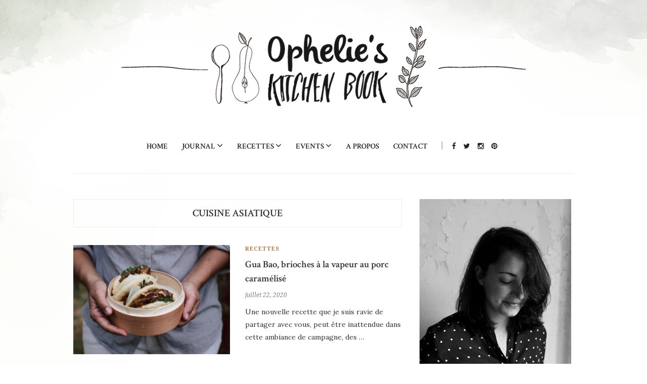

--- FILE ---
content_type: text/html; charset=UTF-8
request_url: http://www.ophelieskitchenbook.com/tag/cuisine-asiatique/
body_size: 8332
content:
<!doctype html>
<html class="no-js" lang="fr-FR">
  <head>
    <meta charset="UTF-8">
    <meta http-equiv="x-ua-compatible" content="ie=edge">
    <meta name="viewport" content="width=device-width, initial-scale=1">
    <!-- Place favicon.ico in the root directory -->
    <title>cuisine asiatique Archives - Ophelie&#039;s Kitchen Book</title>

<!-- This site is optimized with the Yoast SEO plugin v11.6 - https://yoast.com/wordpress/plugins/seo/ -->
<link rel="canonical" href="http://www.ophelieskitchenbook.com/tag/cuisine-asiatique/" />
<meta property="og:locale" content="fr_FR" />
<meta property="og:type" content="object" />
<meta property="og:title" content="cuisine asiatique Archives - Ophelie&#039;s Kitchen Book" />
<meta property="og:url" content="http://www.ophelieskitchenbook.com/tag/cuisine-asiatique/" />
<meta property="og:site_name" content="Ophelie&#039;s Kitchen Book" />
<meta name="twitter:card" content="summary" />
<meta name="twitter:title" content="cuisine asiatique Archives - Ophelie&#039;s Kitchen Book" />
<meta name="twitter:site" content="@lilioph2007" />
<script type='application/ld+json' class='yoast-schema-graph yoast-schema-graph--main'>{"@context":"https://schema.org","@graph":[{"@type":"WebSite","@id":"http://www.ophelieskitchenbook.com/#website","url":"http://www.ophelieskitchenbook.com/","name":"Ophelie&#039;s Kitchen Book","potentialAction":{"@type":"SearchAction","target":"http://www.ophelieskitchenbook.com/?s={search_term_string}","query-input":"required name=search_term_string"}},{"@type":"CollectionPage","@id":"http://www.ophelieskitchenbook.com/tag/cuisine-asiatique/#webpage","url":"http://www.ophelieskitchenbook.com/tag/cuisine-asiatique/","inLanguage":"fr-FR","name":"cuisine asiatique Archives - Ophelie&#039;s Kitchen Book","isPartOf":{"@id":"http://www.ophelieskitchenbook.com/#website"}}]}</script>
<!-- / Yoast SEO plugin. -->

<link rel='dns-prefetch' href='//maxcdn.bootstrapcdn.com' />
<link rel='dns-prefetch' href='//fonts.googleapis.com' />
<link rel='dns-prefetch' href='//s.w.org' />
<link rel="alternate" type="application/rss+xml" title="Ophelie&#039;s Kitchen Book &raquo; Flux" href="http://www.ophelieskitchenbook.com/feed/" />
<link rel="alternate" type="application/rss+xml" title="Ophelie&#039;s Kitchen Book &raquo; Flux des commentaires" href="http://www.ophelieskitchenbook.com/comments/feed/" />
<link rel="alternate" type="application/rss+xml" title="Ophelie&#039;s Kitchen Book &raquo; Flux de l’étiquette cuisine asiatique" href="http://www.ophelieskitchenbook.com/tag/cuisine-asiatique/feed/" />
		<script type="text/javascript">
			window._wpemojiSettings = {"baseUrl":"https:\/\/s.w.org\/images\/core\/emoji\/11.2.0\/72x72\/","ext":".png","svgUrl":"https:\/\/s.w.org\/images\/core\/emoji\/11.2.0\/svg\/","svgExt":".svg","source":{"concatemoji":"http:\/\/www.ophelieskitchenbook.com\/wp-includes\/js\/wp-emoji-release.min.js?ver=5.1.21"}};
			!function(e,a,t){var n,r,o,i=a.createElement("canvas"),p=i.getContext&&i.getContext("2d");function s(e,t){var a=String.fromCharCode;p.clearRect(0,0,i.width,i.height),p.fillText(a.apply(this,e),0,0);e=i.toDataURL();return p.clearRect(0,0,i.width,i.height),p.fillText(a.apply(this,t),0,0),e===i.toDataURL()}function c(e){var t=a.createElement("script");t.src=e,t.defer=t.type="text/javascript",a.getElementsByTagName("head")[0].appendChild(t)}for(o=Array("flag","emoji"),t.supports={everything:!0,everythingExceptFlag:!0},r=0;r<o.length;r++)t.supports[o[r]]=function(e){if(!p||!p.fillText)return!1;switch(p.textBaseline="top",p.font="600 32px Arial",e){case"flag":return s([55356,56826,55356,56819],[55356,56826,8203,55356,56819])?!1:!s([55356,57332,56128,56423,56128,56418,56128,56421,56128,56430,56128,56423,56128,56447],[55356,57332,8203,56128,56423,8203,56128,56418,8203,56128,56421,8203,56128,56430,8203,56128,56423,8203,56128,56447]);case"emoji":return!s([55358,56760,9792,65039],[55358,56760,8203,9792,65039])}return!1}(o[r]),t.supports.everything=t.supports.everything&&t.supports[o[r]],"flag"!==o[r]&&(t.supports.everythingExceptFlag=t.supports.everythingExceptFlag&&t.supports[o[r]]);t.supports.everythingExceptFlag=t.supports.everythingExceptFlag&&!t.supports.flag,t.DOMReady=!1,t.readyCallback=function(){t.DOMReady=!0},t.supports.everything||(n=function(){t.readyCallback()},a.addEventListener?(a.addEventListener("DOMContentLoaded",n,!1),e.addEventListener("load",n,!1)):(e.attachEvent("onload",n),a.attachEvent("onreadystatechange",function(){"complete"===a.readyState&&t.readyCallback()})),(n=t.source||{}).concatemoji?c(n.concatemoji):n.wpemoji&&n.twemoji&&(c(n.twemoji),c(n.wpemoji)))}(window,document,window._wpemojiSettings);
		</script>
		<style type="text/css">
img.wp-smiley,
img.emoji {
	display: inline !important;
	border: none !important;
	box-shadow: none !important;
	height: 1em !important;
	width: 1em !important;
	margin: 0 .07em !important;
	vertical-align: -0.1em !important;
	background: none !important;
	padding: 0 !important;
}
</style>
	<link rel='stylesheet' id='validate-engine-css-css'  href='http://www.ophelieskitchenbook.com/wp-content/plugins/wysija-newsletters/css/validationEngine.jquery.css?ver=2.11' type='text/css' media='all' />
<link rel='stylesheet' id='wp-block-library-css'  href='http://www.ophelieskitchenbook.com/wp-includes/css/dist/block-library/style.min.css?ver=5.1.21' type='text/css' media='all' />
<link rel='stylesheet' id='mpp_gutenberg-css'  href='http://www.ophelieskitchenbook.com/wp-content/plugins/metronet-profile-picture/css/front-end-gutenberg.css?ver=2.1.3' type='text/css' media='all' />
<link rel='stylesheet' id='beautiful-paypal-buttons-style-css'  href='http://www.ophelieskitchenbook.com/wp-content/plugins/beautiful-paypal-buttons/css/button-styles.css?ver=1.0' type='text/css' media='all' />
<link rel='stylesheet' id='contact-form-7-css'  href='http://www.ophelieskitchenbook.com/wp-content/plugins/contact-form-7/includes/css/styles.css?ver=4.4.2' type='text/css' media='all' />
<link rel='stylesheet' id='sb_instagram_styles-css'  href='http://www.ophelieskitchenbook.com/wp-content/plugins/instagram-feed/css/sb-instagram.min.css?ver=1.12' type='text/css' media='all' />
<link rel='stylesheet' id='sb-font-awesome-css'  href='https://maxcdn.bootstrapcdn.com/font-awesome/4.7.0/css/font-awesome.min.css' type='text/css' media='all' />
<link rel='stylesheet' id='fontawesome-css'  href='http://www.ophelieskitchenbook.com/wp-content/themes/solstice-light/css/fontawesome.min.css?ver=1.0' type='text/css' media='all' />
<link rel='stylesheet' id='slick-css'  href='http://www.ophelieskitchenbook.com/wp-content/themes/solstice-light/css/slick.css?ver=1.0' type='text/css' media='all' />
<link rel='stylesheet' id='perfect-scrollbar-css'  href='http://www.ophelieskitchenbook.com/wp-content/themes/solstice-light/css/perfect-scrollbar.min.css?ver=1.0' type='text/css' media='all' />
<link rel='stylesheet' id='bootstrap-css'  href='http://www.ophelieskitchenbook.com/wp-content/themes/solstice-light/css/bootstrap.min.css?ver=1.0' type='text/css' media='all' />
<link rel='stylesheet' id='reset-css'  href='http://www.ophelieskitchenbook.com/wp-content/themes/solstice-light/css/reset.css?ver=1.0' type='text/css' media='all' />
<link rel='stylesheet' id='normalize-css'  href='http://www.ophelieskitchenbook.com/wp-content/themes/solstice-light/css/normalize.css?ver=1.0' type='text/css' media='all' />
<link rel='stylesheet' id='main-css'  href='http://www.ophelieskitchenbook.com/wp-content/themes/solstice-light/css/main.css?ver=1.0' type='text/css' media='all' />
<link rel='stylesheet' id='redux-google-fonts-solstice_theme_options-css'  href='http://fonts.googleapis.com/css?family=Crimson+Text%3A600%7CLora%3A400%7CNoto+Serif%3A400italic%7CDroid+Serif%3A700%2C400italic&#038;subset=latin&#038;ver=5.1.21' type='text/css' media='all' />
    <style type="text/css" media="screen" id="solstice-custom-style">
      .links { 
    opacity: 0.8;
    filter: alpha(opacity=80);
    display: inline-block ;
}
.links:hover { opacity: 0.5; filter: alpha(opacity=50); }

img {
    margin-bottom: 6px;
}    </style>
    <script type='text/javascript' src='http://www.ophelieskitchenbook.com/wp-includes/js/jquery/jquery.js?ver=1.12.4'></script>
<script type='text/javascript' src='http://www.ophelieskitchenbook.com/wp-includes/js/jquery/jquery-migrate.min.js?ver=1.4.1'></script>
<script type='text/javascript' src='http://www.ophelieskitchenbook.com/wp-content/plugins/beautiful-paypal-buttons/js/jquery.classypaypal.min.js?ver=5.1.21'></script>
<script type='text/javascript' src='http://www.ophelieskitchenbook.com/wp-content/themes/solstice-light/js/vendor/modernizr.min.js?ver=1.0'></script>
<link rel='https://api.w.org/' href='http://www.ophelieskitchenbook.com/wp-json/' />
<link rel="EditURI" type="application/rsd+xml" title="RSD" href="http://www.ophelieskitchenbook.com/xmlrpc.php?rsd" />
<link rel="wlwmanifest" type="application/wlwmanifest+xml" href="http://www.ophelieskitchenbook.com/wp-includes/wlwmanifest.xml" /> 
<meta name="generator" content="WordPress 5.1.21" />

		<script>
			(function(i,s,o,g,r,a,m){i['GoogleAnalyticsObject']=r;i[r]=i[r]||function(){
			(i[r].q=i[r].q||[]).push(arguments)},i[r].l=1*new Date();a=s.createElement(o),
			m=s.getElementsByTagName(o)[0];a.async=1;a.src=g;m.parentNode.insertBefore(a,m)
			})(window,document,'script','https://www.google-analytics.com/analytics.js','ga');
			ga('create', 'UA-39430365-2', 'auto');
			ga('send', 'pageview');
		</script>

	<link rel="apple-touch-icon" sizes="152x152" href="/wp-content/uploads/fbrfg/apple-touch-icon.png">
<link rel="icon" type="image/png" href="/wp-content/uploads/fbrfg/favicon-32x32.png" sizes="32x32">
<link rel="icon" type="image/png" href="/wp-content/uploads/fbrfg/favicon-16x16.png" sizes="16x16">
<link rel="manifest" href="/wp-content/uploads/fbrfg/manifest.json">
<link rel="mask-icon" href="/wp-content/uploads/fbrfg/safari-pinned-tab.svg" color="#5bbad5">
<link rel="shortcut icon" href="/wp-content/uploads/fbrfg/favicon.ico">
<meta name="msapplication-config" content="/wp-content/uploads/fbrfg/browserconfig.xml">
<meta name="theme-color" content="#ffffff"><style type="text/css" id="custom-background-css">
body.custom-background { background-color: #ffffff; }
</style>
	<style type="text/css" title="dynamic-css" class="options-output">.main-nav-items a{color:#1c1c1c;}.main-nav-items a:hover, .main-nav-items li ul li a:hover{color:#898989;}#main-header .social-icons a{color:#212121;}#main-header .social-icons a:hover{color:#8c8c8c;}.blog-post header h3, .blog-post.featured-post header h3{font-family:"Crimson Text";font-weight:600;font-style:normal;}.main-nav-items li{font-family:"Crimson Text";font-weight:600;font-style:normal;font-size:15px;}.top-nav-wrapper .top-nav li{font-family:Lora;font-weight:400;font-style:normal;}.blog-post .meta{font-family:"Noto Serif";font-weight:400;font-style:italic;}.blog-post header .categories li a{font-family:"Droid Serif";font-weight:700;font-style:normal;}.contents-inner.list-view .blog-post .post-content p, .contents-inner.list-view .blog-post .post-content, .contents-inner.grid-view .blog-post .post-content{font-family:Lora;font-weight:normal;font-style:normal;}.single-post .blog-post header h3, .blog-post.featured-post header h3{font-family:"Crimson Text";font-weight:600;font-style:normal;}.single .blog-post header .meta{font-family:"Noto Serif";font-weight:400;font-style:italic;}.single .blog-post .post-content h4{font-family:"Crimson Text";font-weight:600;font-style:normal;}.single .blog-post .post-content p{font-family:Lora;font-weight:400;font-style:normal;}.blog-tabs a{font-family:"Crimson Text";font-weight:600;font-style:normal;}.widget_latest_posts_entries h5{font-family:"Crimson Text";font-weight:600;font-style:normal;}.widget_latest_posts_entries .post-title{font-family:"Crimson Text";font-weight:600;font-style:normal;}.widget_latest_posts_entries .post-content span{font-family:"Noto Serif";font-weight:400;font-style:italic;}.widget_socials h5{font-family:"Droid Serif";font-weight:400;font-style:italic;}.widget_categories h5{font-family:"Crimson Text";font-weight:600;font-style:normal;}.widget_text h5{font-family:"Droid Serif";font-weight:400;font-style:italic;}.widget > h5{font-family:Lora;font-weight:400;font-style:normal;}</style>  </head>
  <body class="archive tag tag-cuisine-asiatique tag-325 custom-background fixed">

    <!-- Sticky Logo -->
        <div class="sticky-nav fixed">
      <div class="container">
          <div class="row">
              <div class="col-md-12">
                  <div class="logo-container">
                      <a href="http://www.ophelieskitchenbook.com/">
                                                      <img src="http://www.ophelieskitchenbook.com/wp-content/themes/solstice-light/img/logo/logo3.png" alt="">
                                                </a>
                  </div><!-- /logo-container -->
              </div><!-- /col-md-12 -->
          </div><!-- /row -->
      </div><!-- /container -->
    </div><!-- /sticky-nav -->
    
    <!-- Top Header -->
    
    

    <section id="wrapper">
      <header id="main-header">
  <div class="container">
    <div class="row">
      <div class="col-md-12">
        <nav class="main-nav clearfix">
          <a href="#" class="mobile-nav-trigger">
            <span class="bars">
                <span></span>
                <span></span>
                <span></span>
            </span>
          </a>
                      <div class="logo-wrapper">
              <a href="http://www.ophelieskitchenbook.com/" class="logo">
                                  <img src="http://www.ophelieskitchenbook.com/wp-content/uploads/2016/08/EnteteOK4.png" alt="">
                              </a>
            </div><!-- /logo-wrapper -->
            <div class="search-container">
              <a href="#" class="trigger">
                  <i class="fa fa-search"></i>
              </a>
              <form id="signup_form" method="get" class="search-form" action="http://www.ophelieskitchenbook.com/">
  <div class="input_var">
      <input class="search-field" type="search" id="s" name="s"  placeholder="Search...">
      <input type="submit" value="&#xf002;">
  </div>
</form>
            </div><!-- /search-container -->
          <ul id="nav" class="main-nav-items"><li id="menu-item-259" class="menu-item menu-item-type-post_type menu-item-object-page menu-item-259"><a href="http://www.ophelieskitchenbook.com/accueil/">Home</a></li>
<li id="menu-item-258" class="menu-item menu-item-type-custom menu-item-object-custom menu-item-home menu-item-has-children menu-item-258 has-children"><a href="http://www.ophelieskitchenbook.com/">Journal</a>
<ul>
	<li id="menu-item-5691" class="menu-item menu-item-type-taxonomy menu-item-object-category menu-item-5691"><a href="http://www.ophelieskitchenbook.com/category/kitchen-stories/">Kitchen Stories</a></li>
	<li id="menu-item-5688" class="menu-item menu-item-type-taxonomy menu-item-object-category menu-item-5688"><a href="http://www.ophelieskitchenbook.com/category/workshops/">Workshops</a></li>
	<li id="menu-item-3138" class="menu-item menu-item-type-custom menu-item-object-custom menu-item-3138"><a href="http://www.ophelieskitchenbook.com/tag/collaboration/">Collaboration</a></li>
	<li id="menu-item-256" class="menu-item menu-item-type-taxonomy menu-item-object-category menu-item-256"><a href="http://www.ophelieskitchenbook.com/category/lifestyle/">Lifestyle</a></li>
	<li id="menu-item-257" class="menu-item menu-item-type-taxonomy menu-item-object-category menu-item-257"><a href="http://www.ophelieskitchenbook.com/category/city-guide/">City guide</a></li>
	<li id="menu-item-3107" class="menu-item menu-item-type-taxonomy menu-item-object-category menu-item-3107"><a href="http://www.ophelieskitchenbook.com/category/mode/">Mode</a></li>
</ul>
</li>
<li id="menu-item-3128" class="menu-item menu-item-type-post_type menu-item-object-easyindex menu-item-has-children menu-item-3128 has-children"><a href="http://www.ophelieskitchenbook.com/indexes/recettes/">Recettes</a>
<ul>
	<li id="menu-item-3130" class="menu-item menu-item-type-post_type menu-item-object-easyindex menu-item-3130"><a href="http://www.ophelieskitchenbook.com/indexes/recettes/">Toutes les recettes</a></li>
	<li id="menu-item-3277" class="menu-item menu-item-type-post_type menu-item-object-easyindex menu-item-3277"><a href="http://www.ophelieskitchenbook.com/parsaison/par-saison/">Par saison</a></li>
	<li id="menu-item-3086" class="menu-item menu-item-type-custom menu-item-object-custom menu-item-3086"><a href="http://www.ophelieskitchenbook.com/tag/sucre/">Sucré</a></li>
	<li id="menu-item-3087" class="menu-item menu-item-type-custom menu-item-object-custom menu-item-3087"><a href="http://www.ophelieskitchenbook.com/tag/sale/">Salé</a></li>
	<li id="menu-item-3109" class="menu-item menu-item-type-custom menu-item-object-custom menu-item-3109"><a href="http://www.ophelieskitchenbook.com/tag/boissons/">Boissons</a></li>
</ul>
</li>
<li id="menu-item-3667" class="menu-item menu-item-type-post_type menu-item-object-page menu-item-has-children menu-item-3667 has-children"><a href="http://www.ophelieskitchenbook.com/events/">Events</a>
<ul>
	<li id="menu-item-5689" class="menu-item menu-item-type-taxonomy menu-item-object-category menu-item-5689"><a href="http://www.ophelieskitchenbook.com/category/workshops/">Workshops</a></li>
	<li id="menu-item-5690" class="menu-item menu-item-type-taxonomy menu-item-object-category menu-item-5690"><a href="http://www.ophelieskitchenbook.com/category/secret-diner/">Secret Dîner Club</a></li>
</ul>
</li>
<li id="menu-item-324" class="menu-item menu-item-type-post_type menu-item-object-page menu-item-324"><a href="http://www.ophelieskitchenbook.com/a-propos/">A propos</a></li>
<li id="menu-item-296" class="menu-item menu-item-type-post_type menu-item-object-page menu-item-296"><a href="http://www.ophelieskitchenbook.com/contact/">Contact</a></li>
</ul>                <ul class="social-icons big">
              <li><a href="https://www.facebook.com/ophelies.kitchen.book/" target="_blank"><i class="fa fa-facebook"></i></a></li>
                    <li><a href="https://twitter.com/lilioph2007" target="_blank"><i class="fa fa-twitter"></i></a></li>
                    <li><a href="http://instagram.com/ophelieskitchenbook/" target="_blank"><i class="fa fa-instagram"></i></a></li>
                    <li><a href="http://www.pinterest.com/ophelieskitchen/" target="_blank"><i class="fa fa-pinterest"></i></a></li>
                                    </ul>
              </nav>
      </div><!-- /col-md-12 -->
    </div><!-- /row -->
  </div><!-- /container -->
</header>

<section class="contents-container">
  <div class="container">
    <div class="row">
      <div class="col-md-8">
          <div class="heading clearfix">
            <a href="#">cuisine asiatique</a>
          </div><!-- /heading -->
          <div class="contents-inner latest-post-container list-view clearfix">
      <!--latest post query goes here-->
    <article class="blog-post blog-post-wrapper col-md-12 post-10952 post type-post status-publish format-standard has-post-thumbnail hentry category-recettes tag-collaboration tag-cuisine-asiatique tag-sale tag-viande tag-viandes">
      <aside>
          <figure>
    <a href="http://www.ophelieskitchenbook.com/2020/07/gua-bao-brioches-vapeur-au-porc-caramelise/" title="Gua Bao, brioches à la vapeur au porc caramélisé"><img width="330" height="230" src="http://www.ophelieskitchenbook.com/wp-content/uploads/2020/07/Gua-Bao-au-porc-caramélisé-Ophelie-LAURET-330x230.jpg" class="attachment-solstice-medium-alt size-solstice-medium-alt wp-post-image" alt="Gua Bao au porc caramélisé" srcset="http://www.ophelieskitchenbook.com/wp-content/uploads/2020/07/Gua-Bao-au-porc-caramélisé-Ophelie-LAURET-330x230.jpg 330w, http://www.ophelieskitchenbook.com/wp-content/uploads/2020/07/Gua-Bao-au-porc-caramélisé-Ophelie-LAURET-480x334.jpg 480w" sizes="(max-width: 330px) 100vw, 330px" /></a>  </figure>
      </aside>
      <div class="contents">
        <header class="pt-0">
          <ul class="categories">
            <li><a href="http://www.ophelieskitchenbook.com/category/recettes/" rel="category tag">Recettes</a></li>
          </ul>
          <h3><a href="http://www.ophelieskitchenbook.com/2020/07/gua-bao-brioches-vapeur-au-porc-caramelise/" target="_self">Gua Bao, brioches à la vapeur au porc caramélisé</a></h3>
          <div class="meta">
  <span id="meta-date"><time datetime="2020-07-22">juillet 22, 2020</time></span>


</div><!-- /meta -->
        </header>
        <div class="post-content">
          Une nouvelle recette que je suis ravie de partager avec vous, peut être inattendue dans cette ambiance de campagne, des &hellip;        </div><!-- /post-content -->
      </div>
    </article>
        <!--latest post query goes here-->
    <article class="blog-post blog-post-wrapper col-md-12 post-8168 post type-post status-publish format-standard has-post-thumbnail hentry category-recettes tag-collaboration tag-cuisine-asiatique tag-hiver tag-sale tag-viandes">
      <aside>
          <figure>
    <a href="http://www.ophelieskitchenbook.com/2017/12/poulet-saute-gingembre-sesame/" title="Poulet sauté au gingembre &amp; sésame"><img width="330" height="230" src="http://www.ophelieskitchenbook.com/wp-content/uploads/2017/12/Poulet-sauté-au-gingembre-sésame-Ophelies-Kitchen-Book-Ophelie-Lauret-18-330x230.jpg" class="attachment-solstice-medium-alt size-solstice-medium-alt wp-post-image" alt="" srcset="http://www.ophelieskitchenbook.com/wp-content/uploads/2017/12/Poulet-sauté-au-gingembre-sésame-Ophelies-Kitchen-Book-Ophelie-Lauret-18-330x230.jpg 330w, http://www.ophelieskitchenbook.com/wp-content/uploads/2017/12/Poulet-sauté-au-gingembre-sésame-Ophelies-Kitchen-Book-Ophelie-Lauret-18-480x334.jpg 480w" sizes="(max-width: 330px) 100vw, 330px" /></a>  </figure>
      </aside>
      <div class="contents">
        <header class="pt-0">
          <ul class="categories">
            <li><a href="http://www.ophelieskitchenbook.com/category/recettes/" rel="category tag">Recettes</a></li>
          </ul>
          <h3><a href="http://www.ophelieskitchenbook.com/2017/12/poulet-saute-gingembre-sesame/" target="_self">Poulet sauté au gingembre &#038; sésame</a></h3>
          <div class="meta">
  <span id="meta-date"><time datetime="2017-12-22">décembre 22, 2017</time></span>


</div><!-- /meta -->
        </header>
        <div class="post-content">
            Poulet sauté et mariné à la sauce au gingembre &amp; au sésame Mes recettes du quotidien sont sans cesse &hellip;        </div><!-- /post-content -->
      </div>
    </article>
        <!--latest post query goes here-->
    <article class="blog-post blog-post-wrapper col-md-12 post-7812 post type-post status-publish format-standard has-post-thumbnail hentry category-recettes tag-automne tag-cuisine-asiatique tag-hiver tag-sale tag-soupes">
      <aside>
          <figure>
    <a href="http://www.ophelieskitchenbook.com/2017/11/soupe-au-lait-de-coco-ramen/" title="Soupe au lait de coco &amp; ramen"><img width="330" height="230" src="http://www.ophelieskitchenbook.com/wp-content/uploads/2017/11/Soupe-au-lait-de-coco-ramen-Ophelies-Kitchen-Book-Ophelie-Lauret-3-330x230.jpg" class="attachment-solstice-medium-alt size-solstice-medium-alt wp-post-image" alt="" srcset="http://www.ophelieskitchenbook.com/wp-content/uploads/2017/11/Soupe-au-lait-de-coco-ramen-Ophelies-Kitchen-Book-Ophelie-Lauret-3-330x230.jpg 330w, http://www.ophelieskitchenbook.com/wp-content/uploads/2017/11/Soupe-au-lait-de-coco-ramen-Ophelies-Kitchen-Book-Ophelie-Lauret-3-480x334.jpg 480w" sizes="(max-width: 330px) 100vw, 330px" /></a>  </figure>
      </aside>
      <div class="contents">
        <header class="pt-0">
          <ul class="categories">
            <li><a href="http://www.ophelieskitchenbook.com/category/recettes/" rel="category tag">Recettes</a></li>
          </ul>
          <h3><a href="http://www.ophelieskitchenbook.com/2017/11/soupe-au-lait-de-coco-ramen/" target="_self">Soupe au lait de coco &#038; ramen</a></h3>
          <div class="meta">
  <span id="meta-date"><time datetime="2017-11-22">novembre 22, 2017</time></span>


</div><!-- /meta -->
        </header>
        <div class="post-content">
            La saison des soupes a déjà commencé, pour changer du potage traditionnel, ce sont mes voisins qui un soir &hellip;        </div><!-- /post-content -->
      </div>
    </article>
        <!--latest post query goes here-->
    <article class="blog-post blog-post-wrapper col-md-12 post-654 post type-post status-publish format-standard has-post-thumbnail hentry category-recettes tag-cuisine-asiatique tag-hiver tag-sale tag-soupes">
      <aside>
          <figure>
    <a href="http://www.ophelieskitchenbook.com/2014/04/pho-au-bouillon-de-poulet-parfume/" title="Phô au bouillon de poulet parfumé"><img width="330" height="230" src="http://www.ophelieskitchenbook.com/wp-content/uploads/2014/04/IMG_0401-5-330x230.jpg" class="attachment-solstice-medium-alt size-solstice-medium-alt wp-post-image" alt="" srcset="http://www.ophelieskitchenbook.com/wp-content/uploads/2014/04/IMG_0401-5-330x230.jpg 330w, http://www.ophelieskitchenbook.com/wp-content/uploads/2014/04/IMG_0401-5-480x334.jpg 480w" sizes="(max-width: 330px) 100vw, 330px" /></a>  </figure>
      </aside>
      <div class="contents">
        <header class="pt-0">
          <ul class="categories">
            <li><a href="http://www.ophelieskitchenbook.com/category/recettes/" rel="category tag">Recettes</a></li>
          </ul>
          <h3><a href="http://www.ophelieskitchenbook.com/2014/04/pho-au-bouillon-de-poulet-parfume/" target="_self">Phô au bouillon de poulet parfumé</a></h3>
          <div class="meta">
  <span id="meta-date"><time datetime="2014-04-29">avril 29, 2014</time></span>


</div><!-- /meta -->
        </header>
        <div class="post-content">
          Soupe Phô au bouillon de poulet parfumé Ce dimanche s&rsquo;était brunch à la maison avec un couple d&rsquo;amis, Amélia et Polo. &hellip;        </div><!-- /post-content -->
      </div>
    </article>
    </div><!-- /contenblog-popular-poststs-inner -->
      </div><!-- /col-md-8 -->
      <div class="col-md-4">
        <div class="sidebar">
                      <div id="text-3" class="widget widget_text">			<div class="textwidget"><center>
<img src="http://www.ophelieskitchenbook.com/wp-content/uploads/2017/05/Ophelie-Lauret-ophelies-Kitchen-Book.jpg"><br>
<a href="http://www.ophelieskitchenbook.com/a-propos/"><br>
Photographe & styliste culinaire <br>
<small><a href="http://www.ophelieskitchenbook.com/a-propos/">En savoir plus</a></small></center><br<<br></div>
		</div><div id="text-5" class="widget widget_text">			<div class="textwidget"><center><br><br><br><img src="http://www.ophelieskitchenbook.com/images/bannfollow.png">
<div class="links"><a href="https://www.facebook.com/ophelies.kitchen.book" target="new"><img src="http://www.ophelieskitchenbook.com/images/logofb.jpg"></a></div><div class="links"><a href="https://twitter.com/lilioph2007" target="new"><img src="http://www.ophelieskitchenbook.com/images/logotwitter.jpg"></a></div><div class="links"><a href="http://instagram.com/ophelieskitchenbook/" target="new"><img src="http://www.ophelieskitchenbook.com/images/logoinsta.jpg"></a></div><div class="links"><a href="http://www.pinterest.com/ophelieskitchen/" target="new"><img src="http://www.ophelieskitchenbook.com/images/logopint.jpg"></a></div>
</center>

</div>
		</div><div id="text-6" class="widget widget_text">			<div class="textwidget"><br><br><img src="http://www.ophelieskitchenbook.com/images/bannsearch.png"></div>
		</div><div id="search-2" class="widget widget_search"><form id="signup_form" method="get" class="search-form" action="http://www.ophelieskitchenbook.com/">
  <div class="input_var">
      <input class="search-field" type="search" id="s" name="s"  placeholder="Search...">
      <input type="submit" value="&#xf002;">
  </div>
</form>
</div><div id="text-4" class="widget widget_text">			<div class="textwidget"><center><div class="links"><a href="http://www.ophelieskitchenbook.com/tag/coup-de-coeur/"><img src="http://www.ophelieskitchenbook.com/wp-content/uploads/2016/07/CoupDeCoeur.png"></a></div>
<div class="links"><a href="http://www.ophelieskitchenbook.com/tag/astuces/"><img src="http://www.ophelieskitchenbook.com/wp-content/uploads/2016/07/Astuces.png"></a></div>
<div class="links"><a href="http://www.ophelieskitchenbook.com/tag/sweet-rencontre/"><img src="http://www.ophelieskitchenbook.com/wp-content/uploads/2016/07/Sweet.png"></a></div>
</center></div>
		</div><div id="text-8" class="widget widget_text">			<div class="textwidget"><br><br><img src="http://www.ophelieskitchenbook.com/images/bannnews.png"></div>
		</div><div id="wysija-2" class="widget widget_wysija"><h5 class="widget-title"></h5><div class="widget_wysija_cont"><div id="msg-form-wysija-2" class="wysija-msg ajax"></div><form id="form-wysija-2" method="post" action="#wysija" class="widget_wysija">
<p class="wysija-paragraph">
    <label>E-mail <span class="wysija-required">*</span></label>
    
    	<input type="text" name="wysija[user][email]" class="wysija-input validate[required,custom[email]]" title="E-mail"  value="" />
    
    
    
    <span class="abs-req">
        <input type="text" name="wysija[user][abs][email]" class="wysija-input validated[abs][email]" value="" />
    </span>
    
</p>

<input class="wysija-submit wysija-submit-field" type="submit" value="Je m'abonne !" />

    <input type="hidden" name="form_id" value="1" />
    <input type="hidden" name="action" value="save" />
    <input type="hidden" name="controller" value="subscribers" />
    <input type="hidden" value="1" name="wysija-page" />

    
        <input type="hidden" name="wysija[user_list][list_ids]" value="1" />
    
 </form></div></div><div id="text-7" class="widget widget_text">			<div class="textwidget"><br><br><br><br><img src="http://www.ophelieskitchenbook.com/images/bannlast.png"></div>
		</div><div id="latest-posts-2" class="widget widget_latest_posts_entries">            
      <ul>
                <li>
          <div class="featured-image">
            <a href="http://www.ophelieskitchenbook.com/2022/12/bouillon-de-poulet-fermier-label-rouge/" title="Bouillon de poulet fermier Label Rouge"><img width="90" height="70" src="http://www.ophelieskitchenbook.com/wp-content/uploads/2022/12/Volailles-LABEL-Rouge-Synalaf-Ophelie-LAURET-28-90x70.jpg" class="attachment-solstice-thumb size-solstice-thumb wp-post-image" alt="" /></a>          </div>
          <div class="post-content">
            <p class="post-title"><a href="http://www.ophelieskitchenbook.com/2022/12/bouillon-de-poulet-fermier-label-rouge/">Bouillon de poulet fermier Label Rouge</a></p>
            <span class="category"><a href="http://www.ophelieskitchenbook.com/category/recettes/" rel="category tag">Recettes</a></span>
            <span class="post-date">décembre 22, 2022</span>
          </div>
        </li>
                        <li>
          <div class="featured-image">
            <a href="http://www.ophelieskitchenbook.com/2022/12/poulet-fermier-label-rouge-roti/" title="Poulet fermier Label Rouge rôti"><img width="90" height="70" src="http://www.ophelieskitchenbook.com/wp-content/uploads/2022/12/Volailles-LABEL-Rouge-Synalaf-Ophelie-LAURET-30-90x70.jpg" class="attachment-solstice-thumb size-solstice-thumb wp-post-image" alt="" /></a>          </div>
          <div class="post-content">
            <p class="post-title"><a href="http://www.ophelieskitchenbook.com/2022/12/poulet-fermier-label-rouge-roti/">Poulet fermier Label Rouge rôti</a></p>
            <span class="category"><a href="http://www.ophelieskitchenbook.com/category/recettes/" rel="category tag">Recettes</a></span>
            <span class="post-date">décembre 22, 2022</span>
          </div>
        </li>
                        <li>
          <div class="featured-image">
            <a href="http://www.ophelieskitchenbook.com/2022/09/journal-de-ma-cuisine-chapitre-3-les-travaux-howdens-cuisines/" title="Journal de ma cuisine - Chapitre 3 : Les travaux"><img width="90" height="70" src="http://www.ophelieskitchenbook.com/wp-content/uploads/2022/09/Howdens-Cuisines-12-90x70.jpg" class="attachment-solstice-thumb size-solstice-thumb wp-post-image" alt="" /></a>          </div>
          <div class="post-content">
            <p class="post-title"><a href="http://www.ophelieskitchenbook.com/2022/09/journal-de-ma-cuisine-chapitre-3-les-travaux-howdens-cuisines/">Journal de ma cuisine &#8211; Chapitre 3 :...</a></p>
            <span class="category"><a href="http://www.ophelieskitchenbook.com/category/kitchen-stories/" rel="category tag">Kitchen Stories</a> , <a href="http://www.ophelieskitchenbook.com/category/lifestyle/" rel="category tag">lifestyle</a></span>
            <span class="post-date">septembre 20, 2022</span>
          </div>
        </li>
                        <li>
          <div class="featured-image">
            <a href="http://www.ophelieskitchenbook.com/2022/07/pigeon-a-la-sauce-teriyaki/" title="Pigeon à la sauce teriyaki"><img width="90" height="70" src="http://www.ophelieskitchenbook.com/wp-content/uploads/2022/07/Pigeon-à-la-sauce-teriyaki-Ophelies-Kitchen-Book-90x70.jpg" class="attachment-solstice-thumb size-solstice-thumb wp-post-image" alt="Pigeon à la sauce teriyaki" /></a>          </div>
          <div class="post-content">
            <p class="post-title"><a href="http://www.ophelieskitchenbook.com/2022/07/pigeon-a-la-sauce-teriyaki/">Pigeon à la sauce teriyaki</a></p>
            <span class="category"><a href="http://www.ophelieskitchenbook.com/category/recettes/" rel="category tag">Recettes</a></span>
            <span class="post-date">juillet 21, 2022</span>
          </div>
        </li>
                        <li>
          <div class="featured-image">
            <a href="http://www.ophelieskitchenbook.com/2022/05/journal-de-ma-cuisine-chapitre-2-le-cuisiniste-howdens-cuisines/" title="Journal de ma cuisine - Chapitre 2 : Le cuisiniste"><img width="90" height="70" src="http://www.ophelieskitchenbook.com/wp-content/uploads/2022/05/IMG_6888-90x70.jpeg" class="attachment-solstice-thumb size-solstice-thumb wp-post-image" alt="" /></a>          </div>
          <div class="post-content">
            <p class="post-title"><a href="http://www.ophelieskitchenbook.com/2022/05/journal-de-ma-cuisine-chapitre-2-le-cuisiniste-howdens-cuisines/">Journal de ma cuisine &#8211; Chapitre 2 :...</a></p>
            <span class="category"><a href="http://www.ophelieskitchenbook.com/category/coup-de-coeur/" rel="category tag">Coup de coeur</a> , <a href="http://www.ophelieskitchenbook.com/category/kitchen-stories/" rel="category tag">Kitchen Stories</a> , <a href="http://www.ophelieskitchenbook.com/category/lifestyle/" rel="category tag">lifestyle</a></span>
            <span class="post-date">mai 09, 2022</span>
          </div>
        </li>
                      </ul>
      </div>                  </div><!-- /sidebar -->
      </div><!-- /col-md-4 -->
    </div><!-- /row -->
  </div><!-- /container -->
</section>

<div id="instagram-footer">
          
    <div id="text-9" class="instagram-widget widget_text"><h4 class="instagram-title">INSTAGRAM</h4>			<div class="textwidget"><div id="sb_instagram" class="sbi sbi_mob_col_auto sbi_fixed_height  sbi_col_8" style="width:100%; height:250px; padding-bottom: 10px; " data-id="689937" data-num="8" data-res="auto" data-cols="8" data-options='{&quot;sortby&quot;: &quot;none&quot;, &quot;showbio&quot;: &quot;true&quot;,&quot;feedID&quot;: &quot;689937&quot;, &quot;headercolor&quot;: &quot;&quot;, &quot;imagepadding&quot;: &quot;5&quot;,&quot;mid&quot;: &quot;M2E4MWE5Zg==&quot;, &quot;disablecache&quot;: &quot;false&quot;, &quot;sbiCacheExists&quot;: &quot;true&quot;,&quot;callback&quot;: &quot;Yjg4YWZjMTIxYmE3NGJm.MGIxM2QwMmU4MWRjMzkwNDI=&quot;, &quot;sbiHeaderCache&quot;: &quot;true&quot;}'><div id="sbi_images" style="padding: 5px;"><div class="sbi_loader"></div></div><div id="sbi_load" class="sbi_hidden"></div></div>
</div>
		</div>          
</div>

<footer id="main-footer">
    <div class="footer-logo">
              <a href="http://www.ophelieskitchenbook.com/" class="logo">
                                  <img src="http://www.ophelieskitchenbook.com/wp-content/uploads/2016/07/EnteteOK2.png" alt="">
                              </a>
  </div><!-- /logo-wrapper -->
  <div class="container">
    <div class="row">
      <div class="col-md-4">
              </div><!-- /col-md-4 -->
      <div class="col-md-4">
              </div><!-- /col-md-4 -->
      <div class="col-md-4">
              </div><!-- /col-md-4 -->
    </div><!-- /row -->
  </div><!-- /container -->
</footer>

<div id="bottom-footer">
        <ul class="social-icons small">
              <li><a href="https://www.facebook.com/ophelies.kitchen.book/" target="_blank"><i class="fa fa-facebook"></i></a></li>
                    <li><a href="https://twitter.com/lilioph2007" target="_blank"><i class="fa fa-twitter"></i></a></li>
                    <li><a href="http://instagram.com/ophelieskitchenbook/" target="_blank"><i class="fa fa-instagram"></i></a></li>
                    <li><a href="http://www.pinterest.com/ophelieskitchen/" target="_blank"><i class="fa fa-pinterest"></i></a></li>
                                    </ul>
        <p class="copyright">© 2016 Ophelie's Kitchen Book | Website by <a href="http://www.absolt.fr">Absolt</a> | Illustrations par <a href="http://www.besly.fr/">Besly</a></p>
</div><!-- /bottom-footer -->

</section><!-- /wrapper -->
  <!-- Instagram Feed JS -->
<script type="text/javascript">
var sbiajaxurl = "http://www.ophelieskitchenbook.com/wp-admin/admin-ajax.php";
</script>
<script type='text/javascript' src='http://www.ophelieskitchenbook.com/wp-content/plugins/metronet-profile-picture/js/mpp-frontend.min.js?ver=2.1.3'></script>
<script type='text/javascript' src='http://www.ophelieskitchenbook.com/wp-content/plugins/contact-form-7/includes/js/jquery.form.min.js?ver=3.51.0-2014.06.20'></script>
<script type='text/javascript'>
/* <![CDATA[ */
var _wpcf7 = {"loaderUrl":"http:\/\/www.ophelieskitchenbook.com\/wp-content\/plugins\/contact-form-7\/images\/ajax-loader.gif","recaptchaEmpty":"Merci de confirmer que vous n\u2019\u00eates pas un robot.","sending":"Envoi en cours..."};
/* ]]> */
</script>
<script type='text/javascript' src='http://www.ophelieskitchenbook.com/wp-content/plugins/contact-form-7/includes/js/scripts.js?ver=4.4.2'></script>
<script type='text/javascript'>
/* <![CDATA[ */
var sb_instagram_js_options = {"sb_instagram_at":"","font_method":"svg"};
/* ]]> */
</script>
<script type='text/javascript' src='http://www.ophelieskitchenbook.com/wp-content/plugins/instagram-feed/js/sb-instagram.min.js?ver=1.12'></script>
<script type='text/javascript' src='http://www.ophelieskitchenbook.com/wp-content/themes/solstice-light/js/plugins.js?ver=1.0'></script>
<script type='text/javascript'>
/* <![CDATA[ */
var rs_ajax = {"ajaxurl":"http:\/\/www.ophelieskitchenbook.com\/wp-admin\/admin-ajax.php","siteurl":"http:\/\/www.ophelieskitchenbook.com\/wp-content\/themes\/solstice-light"};
/* ]]> */
</script>
<script type='text/javascript' src='http://www.ophelieskitchenbook.com/wp-content/themes/solstice-light/js/main.js?ver=1.0'></script>
<script type='text/javascript' src='http://www.ophelieskitchenbook.com/wp-includes/js/wp-embed.min.js?ver=5.1.21'></script>
<script type='text/javascript' src='http://www.ophelieskitchenbook.com/wp-content/plugins/wysija-newsletters/js/validate/languages/jquery.validationEngine-fr.js?ver=2.11'></script>
<script type='text/javascript' src='http://www.ophelieskitchenbook.com/wp-content/plugins/wysija-newsletters/js/validate/jquery.validationEngine.js?ver=2.11'></script>
<script type='text/javascript'>
/* <![CDATA[ */
var wysijaAJAX = {"action":"wysija_ajax","controller":"subscribers","ajaxurl":"http:\/\/www.ophelieskitchenbook.com\/wp-admin\/admin-ajax.php","loadingTrans":"Chargement...","is_rtl":""};
/* ]]> */
</script>
<script type='text/javascript' src='http://www.ophelieskitchenbook.com/wp-content/plugins/wysija-newsletters/js/front-subscribers.js?ver=2.11'></script>
  </body>
</html>


--- FILE ---
content_type: text/plain
request_url: https://www.google-analytics.com/j/collect?v=1&_v=j102&a=1238396349&t=pageview&_s=1&dl=http%3A%2F%2Fwww.ophelieskitchenbook.com%2Ftag%2Fcuisine-asiatique%2F&ul=en-us%40posix&dt=cuisine%20asiatique%20Archives%20-%20Ophelie%27s%20Kitchen%20Book&sr=1280x720&vp=1280x720&_u=IEBAAEABAAAAACAAI~&jid=1300673025&gjid=519543349&cid=467664134.1768684729&tid=UA-39430365-2&_gid=217569789.1768684729&_r=1&_slc=1&z=936879427
body_size: -453
content:
2,cG-03C6G2P9YP